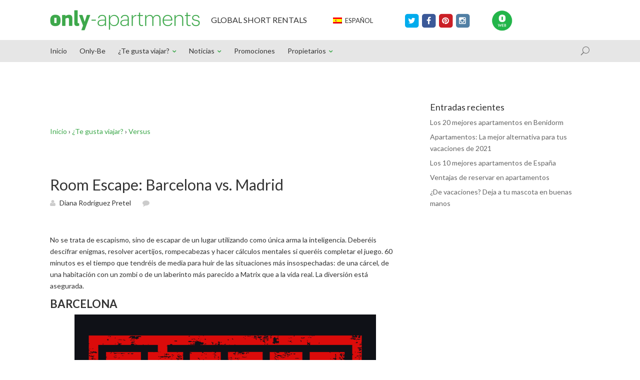

--- FILE ---
content_type: text/html; charset=UTF-8
request_url: https://blog.only-apartments.es/room-escape-barcelona-madrid/
body_size: 12984
content:
<!DOCTYPE html>
<!--[if IE 6]>
<html id="ie6" lang="es-ES">
<![endif]-->
<!--[if IE 7]>
<html id="ie7" lang="es-ES">
<![endif]-->
<!--[if IE 8]>
<html id="ie8" lang="es-ES">
<![endif]-->
<!--[if !(IE 6) | !(IE 7) | !(IE 8)  ]><!-->
<html lang="es-ES">
<!--<![endif]-->
<head><style>img.lazy{min-height:1px}</style><link rel="preload" href="https://blog.only-apartments.es/wp-content/plugins/w3-total-cache/pub/js/lazyload.min.js" as="script">
	<meta charset="UTF-8" />
	<title>Room Escape en Barcelona y Madrid</title>

<link rel="stylesheet" href="https://blog.only-apartments.es/wp-content/plugins/sitepress-multilingual-cms/res/css/language-selector.css?v=3.2.2" type="text/css" media="all" />
			
	
	<link rel="pingback" href="https://blog.only-apartments.com/xmlrpc.php" />

		<!--[if lt IE 9]>
	<script src="https://blog.only-apartments.es/wp-content/themes/Divi/js/html5.js" type="text/javascript"></script>
	<![endif]-->

	<script type="text/javascript">
		document.documentElement.className = 'js';
	</script>

	<meta name='robots' content='max-image-preview:large' />

	<!-- This site is optimized with the Yoast SEO plugin v14.0 - https://yoast.com/wordpress/plugins/seo/ -->
	<meta name="description" content="Room Escape en Barcelona y Madrid. Deberéis descifrar enigmas, resolver acertijos, rompecabezas y hacer cálculos mentales si queréis completar el juego." />
	<meta name="robots" content="index, follow" />
	<meta name="googlebot" content="index, follow, max-snippet:-1, max-image-preview:large, max-video-preview:-1" />
	<meta name="bingbot" content="index, follow, max-snippet:-1, max-image-preview:large, max-video-preview:-1" />
	<link rel="canonical" href="https://blog.only-apartments.es/room-escape-barcelona-madrid/" />
	<meta property="og:locale" content="es_ES" />
	<meta property="og:type" content="article" />
	<meta property="og:title" content="Room Escape en Barcelona y Madrid" />
	<meta property="og:description" content="Room Escape en Barcelona y Madrid. Deberéis descifrar enigmas, resolver acertijos, rompecabezas y hacer cálculos mentales si queréis completar el juego." />
	<meta property="og:url" content="https://blog.only-apartments.es/room-escape-barcelona-madrid/" />
	<meta property="og:site_name" content="Blog Only-apartments" />
	<meta property="article:publisher" content="https://www.facebook.com/Onlyapartments?ref=hl" />
	<meta property="article:published_time" content="2015-12-09T09:50:57+00:00" />
	<meta property="og:image" content="https://blog.only-apartments.es/wp-content/uploads/2015/12/escape-room-barcelona.png" />
	<meta property="og:image:width" content="940" />
	<meta property="og:image:height" content="472" />
	<meta name="twitter:card" content="summary_large_image" />
	<meta name="twitter:creator" content="@onlyapartments" />
	<meta name="twitter:site" content="@onlyapartments" />
	<!-- / Yoast SEO plugin. -->


<link rel='dns-prefetch' href='//blog.only-apartments.com' />
<link rel='dns-prefetch' href='//fonts.googleapis.com' />
<link rel="alternate" type="application/rss+xml" title="Blog Only-apartments &raquo; Feed" href="https://blog.only-apartments.es/feed/" />
<link rel="alternate" type="application/rss+xml" title="Blog Only-apartments &raquo; Feed de los comentarios" href="https://blog.only-apartments.es/comments/feed/" />
<script type="text/javascript">
window._wpemojiSettings = {"baseUrl":"https:\/\/s.w.org\/images\/core\/emoji\/14.0.0\/72x72\/","ext":".png","svgUrl":"https:\/\/s.w.org\/images\/core\/emoji\/14.0.0\/svg\/","svgExt":".svg","source":{"concatemoji":"https:\/\/blog.only-apartments.com\/wp-includes\/js\/wp-emoji-release.min.js?ver=6.3.2"}};
/*! This file is auto-generated */
!function(i,n){var o,s,e;function c(e){try{var t={supportTests:e,timestamp:(new Date).valueOf()};sessionStorage.setItem(o,JSON.stringify(t))}catch(e){}}function p(e,t,n){e.clearRect(0,0,e.canvas.width,e.canvas.height),e.fillText(t,0,0);var t=new Uint32Array(e.getImageData(0,0,e.canvas.width,e.canvas.height).data),r=(e.clearRect(0,0,e.canvas.width,e.canvas.height),e.fillText(n,0,0),new Uint32Array(e.getImageData(0,0,e.canvas.width,e.canvas.height).data));return t.every(function(e,t){return e===r[t]})}function u(e,t,n){switch(t){case"flag":return n(e,"\ud83c\udff3\ufe0f\u200d\u26a7\ufe0f","\ud83c\udff3\ufe0f\u200b\u26a7\ufe0f")?!1:!n(e,"\ud83c\uddfa\ud83c\uddf3","\ud83c\uddfa\u200b\ud83c\uddf3")&&!n(e,"\ud83c\udff4\udb40\udc67\udb40\udc62\udb40\udc65\udb40\udc6e\udb40\udc67\udb40\udc7f","\ud83c\udff4\u200b\udb40\udc67\u200b\udb40\udc62\u200b\udb40\udc65\u200b\udb40\udc6e\u200b\udb40\udc67\u200b\udb40\udc7f");case"emoji":return!n(e,"\ud83e\udef1\ud83c\udffb\u200d\ud83e\udef2\ud83c\udfff","\ud83e\udef1\ud83c\udffb\u200b\ud83e\udef2\ud83c\udfff")}return!1}function f(e,t,n){var r="undefined"!=typeof WorkerGlobalScope&&self instanceof WorkerGlobalScope?new OffscreenCanvas(300,150):i.createElement("canvas"),a=r.getContext("2d",{willReadFrequently:!0}),o=(a.textBaseline="top",a.font="600 32px Arial",{});return e.forEach(function(e){o[e]=t(a,e,n)}),o}function t(e){var t=i.createElement("script");t.src=e,t.defer=!0,i.head.appendChild(t)}"undefined"!=typeof Promise&&(o="wpEmojiSettingsSupports",s=["flag","emoji"],n.supports={everything:!0,everythingExceptFlag:!0},e=new Promise(function(e){i.addEventListener("DOMContentLoaded",e,{once:!0})}),new Promise(function(t){var n=function(){try{var e=JSON.parse(sessionStorage.getItem(o));if("object"==typeof e&&"number"==typeof e.timestamp&&(new Date).valueOf()<e.timestamp+604800&&"object"==typeof e.supportTests)return e.supportTests}catch(e){}return null}();if(!n){if("undefined"!=typeof Worker&&"undefined"!=typeof OffscreenCanvas&&"undefined"!=typeof URL&&URL.createObjectURL&&"undefined"!=typeof Blob)try{var e="postMessage("+f.toString()+"("+[JSON.stringify(s),u.toString(),p.toString()].join(",")+"));",r=new Blob([e],{type:"text/javascript"}),a=new Worker(URL.createObjectURL(r),{name:"wpTestEmojiSupports"});return void(a.onmessage=function(e){c(n=e.data),a.terminate(),t(n)})}catch(e){}c(n=f(s,u,p))}t(n)}).then(function(e){for(var t in e)n.supports[t]=e[t],n.supports.everything=n.supports.everything&&n.supports[t],"flag"!==t&&(n.supports.everythingExceptFlag=n.supports.everythingExceptFlag&&n.supports[t]);n.supports.everythingExceptFlag=n.supports.everythingExceptFlag&&!n.supports.flag,n.DOMReady=!1,n.readyCallback=function(){n.DOMReady=!0}}).then(function(){return e}).then(function(){var e;n.supports.everything||(n.readyCallback(),(e=n.source||{}).concatemoji?t(e.concatemoji):e.wpemoji&&e.twemoji&&(t(e.twemoji),t(e.wpemoji)))}))}((window,document),window._wpemojiSettings);
</script>
<meta content="Divi v.2.1.4" name="generator"/><style type="text/css">
img.wp-smiley,
img.emoji {
	display: inline !important;
	border: none !important;
	box-shadow: none !important;
	height: 1em !important;
	width: 1em !important;
	margin: 0 0.07em !important;
	vertical-align: -0.1em !important;
	background: none !important;
	padding: 0 !important;
}
</style>
	<link rel='stylesheet' id='wp-block-library-css' href='https://blog.only-apartments.com/wp-includes/css/dist/block-library/style.min.css?ver=6.3.2' type='text/css' media='all' />
<style id='classic-theme-styles-inline-css' type='text/css'>
/*! This file is auto-generated */
.wp-block-button__link{color:#fff;background-color:#32373c;border-radius:9999px;box-shadow:none;text-decoration:none;padding:calc(.667em + 2px) calc(1.333em + 2px);font-size:1.125em}.wp-block-file__button{background:#32373c;color:#fff;text-decoration:none}
</style>
<style id='global-styles-inline-css' type='text/css'>
body{--wp--preset--color--black: #000000;--wp--preset--color--cyan-bluish-gray: #abb8c3;--wp--preset--color--white: #ffffff;--wp--preset--color--pale-pink: #f78da7;--wp--preset--color--vivid-red: #cf2e2e;--wp--preset--color--luminous-vivid-orange: #ff6900;--wp--preset--color--luminous-vivid-amber: #fcb900;--wp--preset--color--light-green-cyan: #7bdcb5;--wp--preset--color--vivid-green-cyan: #00d084;--wp--preset--color--pale-cyan-blue: #8ed1fc;--wp--preset--color--vivid-cyan-blue: #0693e3;--wp--preset--color--vivid-purple: #9b51e0;--wp--preset--gradient--vivid-cyan-blue-to-vivid-purple: linear-gradient(135deg,rgba(6,147,227,1) 0%,rgb(155,81,224) 100%);--wp--preset--gradient--light-green-cyan-to-vivid-green-cyan: linear-gradient(135deg,rgb(122,220,180) 0%,rgb(0,208,130) 100%);--wp--preset--gradient--luminous-vivid-amber-to-luminous-vivid-orange: linear-gradient(135deg,rgba(252,185,0,1) 0%,rgba(255,105,0,1) 100%);--wp--preset--gradient--luminous-vivid-orange-to-vivid-red: linear-gradient(135deg,rgba(255,105,0,1) 0%,rgb(207,46,46) 100%);--wp--preset--gradient--very-light-gray-to-cyan-bluish-gray: linear-gradient(135deg,rgb(238,238,238) 0%,rgb(169,184,195) 100%);--wp--preset--gradient--cool-to-warm-spectrum: linear-gradient(135deg,rgb(74,234,220) 0%,rgb(151,120,209) 20%,rgb(207,42,186) 40%,rgb(238,44,130) 60%,rgb(251,105,98) 80%,rgb(254,248,76) 100%);--wp--preset--gradient--blush-light-purple: linear-gradient(135deg,rgb(255,206,236) 0%,rgb(152,150,240) 100%);--wp--preset--gradient--blush-bordeaux: linear-gradient(135deg,rgb(254,205,165) 0%,rgb(254,45,45) 50%,rgb(107,0,62) 100%);--wp--preset--gradient--luminous-dusk: linear-gradient(135deg,rgb(255,203,112) 0%,rgb(199,81,192) 50%,rgb(65,88,208) 100%);--wp--preset--gradient--pale-ocean: linear-gradient(135deg,rgb(255,245,203) 0%,rgb(182,227,212) 50%,rgb(51,167,181) 100%);--wp--preset--gradient--electric-grass: linear-gradient(135deg,rgb(202,248,128) 0%,rgb(113,206,126) 100%);--wp--preset--gradient--midnight: linear-gradient(135deg,rgb(2,3,129) 0%,rgb(40,116,252) 100%);--wp--preset--font-size--small: 13px;--wp--preset--font-size--medium: 20px;--wp--preset--font-size--large: 36px;--wp--preset--font-size--x-large: 42px;--wp--preset--spacing--20: 0.44rem;--wp--preset--spacing--30: 0.67rem;--wp--preset--spacing--40: 1rem;--wp--preset--spacing--50: 1.5rem;--wp--preset--spacing--60: 2.25rem;--wp--preset--spacing--70: 3.38rem;--wp--preset--spacing--80: 5.06rem;--wp--preset--shadow--natural: 6px 6px 9px rgba(0, 0, 0, 0.2);--wp--preset--shadow--deep: 12px 12px 50px rgba(0, 0, 0, 0.4);--wp--preset--shadow--sharp: 6px 6px 0px rgba(0, 0, 0, 0.2);--wp--preset--shadow--outlined: 6px 6px 0px -3px rgba(255, 255, 255, 1), 6px 6px rgba(0, 0, 0, 1);--wp--preset--shadow--crisp: 6px 6px 0px rgba(0, 0, 0, 1);}:where(.is-layout-flex){gap: 0.5em;}:where(.is-layout-grid){gap: 0.5em;}body .is-layout-flow > .alignleft{float: left;margin-inline-start: 0;margin-inline-end: 2em;}body .is-layout-flow > .alignright{float: right;margin-inline-start: 2em;margin-inline-end: 0;}body .is-layout-flow > .aligncenter{margin-left: auto !important;margin-right: auto !important;}body .is-layout-constrained > .alignleft{float: left;margin-inline-start: 0;margin-inline-end: 2em;}body .is-layout-constrained > .alignright{float: right;margin-inline-start: 2em;margin-inline-end: 0;}body .is-layout-constrained > .aligncenter{margin-left: auto !important;margin-right: auto !important;}body .is-layout-constrained > :where(:not(.alignleft):not(.alignright):not(.alignfull)){max-width: var(--wp--style--global--content-size);margin-left: auto !important;margin-right: auto !important;}body .is-layout-constrained > .alignwide{max-width: var(--wp--style--global--wide-size);}body .is-layout-flex{display: flex;}body .is-layout-flex{flex-wrap: wrap;align-items: center;}body .is-layout-flex > *{margin: 0;}body .is-layout-grid{display: grid;}body .is-layout-grid > *{margin: 0;}:where(.wp-block-columns.is-layout-flex){gap: 2em;}:where(.wp-block-columns.is-layout-grid){gap: 2em;}:where(.wp-block-post-template.is-layout-flex){gap: 1.25em;}:where(.wp-block-post-template.is-layout-grid){gap: 1.25em;}.has-black-color{color: var(--wp--preset--color--black) !important;}.has-cyan-bluish-gray-color{color: var(--wp--preset--color--cyan-bluish-gray) !important;}.has-white-color{color: var(--wp--preset--color--white) !important;}.has-pale-pink-color{color: var(--wp--preset--color--pale-pink) !important;}.has-vivid-red-color{color: var(--wp--preset--color--vivid-red) !important;}.has-luminous-vivid-orange-color{color: var(--wp--preset--color--luminous-vivid-orange) !important;}.has-luminous-vivid-amber-color{color: var(--wp--preset--color--luminous-vivid-amber) !important;}.has-light-green-cyan-color{color: var(--wp--preset--color--light-green-cyan) !important;}.has-vivid-green-cyan-color{color: var(--wp--preset--color--vivid-green-cyan) !important;}.has-pale-cyan-blue-color{color: var(--wp--preset--color--pale-cyan-blue) !important;}.has-vivid-cyan-blue-color{color: var(--wp--preset--color--vivid-cyan-blue) !important;}.has-vivid-purple-color{color: var(--wp--preset--color--vivid-purple) !important;}.has-black-background-color{background-color: var(--wp--preset--color--black) !important;}.has-cyan-bluish-gray-background-color{background-color: var(--wp--preset--color--cyan-bluish-gray) !important;}.has-white-background-color{background-color: var(--wp--preset--color--white) !important;}.has-pale-pink-background-color{background-color: var(--wp--preset--color--pale-pink) !important;}.has-vivid-red-background-color{background-color: var(--wp--preset--color--vivid-red) !important;}.has-luminous-vivid-orange-background-color{background-color: var(--wp--preset--color--luminous-vivid-orange) !important;}.has-luminous-vivid-amber-background-color{background-color: var(--wp--preset--color--luminous-vivid-amber) !important;}.has-light-green-cyan-background-color{background-color: var(--wp--preset--color--light-green-cyan) !important;}.has-vivid-green-cyan-background-color{background-color: var(--wp--preset--color--vivid-green-cyan) !important;}.has-pale-cyan-blue-background-color{background-color: var(--wp--preset--color--pale-cyan-blue) !important;}.has-vivid-cyan-blue-background-color{background-color: var(--wp--preset--color--vivid-cyan-blue) !important;}.has-vivid-purple-background-color{background-color: var(--wp--preset--color--vivid-purple) !important;}.has-black-border-color{border-color: var(--wp--preset--color--black) !important;}.has-cyan-bluish-gray-border-color{border-color: var(--wp--preset--color--cyan-bluish-gray) !important;}.has-white-border-color{border-color: var(--wp--preset--color--white) !important;}.has-pale-pink-border-color{border-color: var(--wp--preset--color--pale-pink) !important;}.has-vivid-red-border-color{border-color: var(--wp--preset--color--vivid-red) !important;}.has-luminous-vivid-orange-border-color{border-color: var(--wp--preset--color--luminous-vivid-orange) !important;}.has-luminous-vivid-amber-border-color{border-color: var(--wp--preset--color--luminous-vivid-amber) !important;}.has-light-green-cyan-border-color{border-color: var(--wp--preset--color--light-green-cyan) !important;}.has-vivid-green-cyan-border-color{border-color: var(--wp--preset--color--vivid-green-cyan) !important;}.has-pale-cyan-blue-border-color{border-color: var(--wp--preset--color--pale-cyan-blue) !important;}.has-vivid-cyan-blue-border-color{border-color: var(--wp--preset--color--vivid-cyan-blue) !important;}.has-vivid-purple-border-color{border-color: var(--wp--preset--color--vivid-purple) !important;}.has-vivid-cyan-blue-to-vivid-purple-gradient-background{background: var(--wp--preset--gradient--vivid-cyan-blue-to-vivid-purple) !important;}.has-light-green-cyan-to-vivid-green-cyan-gradient-background{background: var(--wp--preset--gradient--light-green-cyan-to-vivid-green-cyan) !important;}.has-luminous-vivid-amber-to-luminous-vivid-orange-gradient-background{background: var(--wp--preset--gradient--luminous-vivid-amber-to-luminous-vivid-orange) !important;}.has-luminous-vivid-orange-to-vivid-red-gradient-background{background: var(--wp--preset--gradient--luminous-vivid-orange-to-vivid-red) !important;}.has-very-light-gray-to-cyan-bluish-gray-gradient-background{background: var(--wp--preset--gradient--very-light-gray-to-cyan-bluish-gray) !important;}.has-cool-to-warm-spectrum-gradient-background{background: var(--wp--preset--gradient--cool-to-warm-spectrum) !important;}.has-blush-light-purple-gradient-background{background: var(--wp--preset--gradient--blush-light-purple) !important;}.has-blush-bordeaux-gradient-background{background: var(--wp--preset--gradient--blush-bordeaux) !important;}.has-luminous-dusk-gradient-background{background: var(--wp--preset--gradient--luminous-dusk) !important;}.has-pale-ocean-gradient-background{background: var(--wp--preset--gradient--pale-ocean) !important;}.has-electric-grass-gradient-background{background: var(--wp--preset--gradient--electric-grass) !important;}.has-midnight-gradient-background{background: var(--wp--preset--gradient--midnight) !important;}.has-small-font-size{font-size: var(--wp--preset--font-size--small) !important;}.has-medium-font-size{font-size: var(--wp--preset--font-size--medium) !important;}.has-large-font-size{font-size: var(--wp--preset--font-size--large) !important;}.has-x-large-font-size{font-size: var(--wp--preset--font-size--x-large) !important;}
.wp-block-navigation a:where(:not(.wp-element-button)){color: inherit;}
:where(.wp-block-post-template.is-layout-flex){gap: 1.25em;}:where(.wp-block-post-template.is-layout-grid){gap: 1.25em;}
:where(.wp-block-columns.is-layout-flex){gap: 2em;}:where(.wp-block-columns.is-layout-grid){gap: 2em;}
.wp-block-pullquote{font-size: 1.5em;line-height: 1.6;}
</style>
<link rel='stylesheet' id='cptch_stylesheet-css' href='https://blog.only-apartments.es/wp-content/plugins/captcha/css/front_end_style.css?ver=6.3.2' type='text/css' media='all' />
<link rel='stylesheet' id='dashicons-css' href='https://blog.only-apartments.com/wp-includes/css/dashicons.min.css?ver=6.3.2' type='text/css' media='all' />
<link rel='stylesheet' id='cptch_desktop_style-css' href='https://blog.only-apartments.es/wp-content/plugins/captcha/css/desktop_style.css?ver=6.3.2' type='text/css' media='all' />
<link rel='stylesheet' id='crp-style-rounded-thumbs-css' href='https://blog.only-apartments.es/wp-content/plugins/contextual-related-posts/css/default-style.css?ver=1.0' type='text/css' media='all' />
<style id='crp-style-rounded-thumbs-inline-css' type='text/css'>

.crp_related a {
  width: 150px;
  height: 150px;
  text-decoration: none;
}
.crp_related img {
  max-width: 150px;
  margin: auto;
}
.crp_related .crp_title {
  width: 100%;
}
                
</style>
<link rel='stylesheet' id='wpml-cms-nav-css-css' href='https://blog.only-apartments.com/wp-content/plugins/wpml-cms-nav/res/css/navigation.css?ver=1.4.10' type='text/css' media='all' />
<link rel='stylesheet' id='cms-navigation-style-base-css' href='https://blog.only-apartments.com/wp-content/plugins/wpml-cms-nav/res/css/cms-navigation-base.css?ver=1.4.10' type='text/css' media='screen' />
<link rel='stylesheet' id='cms-navigation-style-css' href='https://blog.only-apartments.com/wp-content/plugins/wpml-cms-nav/res/css/cms-navigation.css?ver=1.4.10' type='text/css' media='screen' />
<link rel='stylesheet' id='divi-fonts-css' href='https://fonts.googleapis.com/css?family=Open+Sans:300italic,400italic,700italic,800italic,400,300,700,800&#038;subset=latin,latin-ext' type='text/css' media='all' />
<link rel='stylesheet' id='et-gf-lato-css' href='https://fonts.googleapis.com/css?family=Lato:400,100,100italic,300,300italic,400italic,700,700italic,900,900italic&#038;subset=latin' type='text/css' media='all' />
<link rel='stylesheet' id='divi-style-css' href='https://blog.only-apartments.es/wp-content/themes/Divi/style.css?ver=2.1.4' type='text/css' media='all' />
<link rel='stylesheet' id='et-shortcodes-css-css' href='https://blog.only-apartments.es/wp-content/themes/Divi/epanel/shortcodes/css/shortcodes.css?ver=3.0' type='text/css' media='all' />
<link rel='stylesheet' id='et-shortcodes-responsive-css-css' href='https://blog.only-apartments.es/wp-content/themes/Divi/epanel/shortcodes/css/shortcodes_responsive.css?ver=3.0' type='text/css' media='all' />
<script type='text/javascript' src='https://blog.only-apartments.es/wp-content/plugins/enable-jquery-migrate-helper/js/jquery/jquery-1.12.4-wp.js?ver=1.12.4-wp' id='jquery-core-js'></script>
<script type='text/javascript' src='https://blog.only-apartments.es/wp-content/plugins/enable-jquery-migrate-helper/js/jquery-migrate/jquery-migrate-1.4.1-wp.js?ver=1.4.1-wp' id='jquery-migrate-js'></script>
<link rel="https://api.w.org/" href="https://blog.only-apartments.es/wp-json/" /><link rel="alternate" type="application/json" href="https://blog.only-apartments.es/wp-json/wp/v2/posts/95318" /><link rel="EditURI" type="application/rsd+xml" title="RSD" href="https://blog.only-apartments.com/xmlrpc.php?rsd" />
<meta name="generator" content="WordPress 6.3.2" />
<link rel='shortlink' href='https://blog.only-apartments.es/?p=95318' />
<link rel="alternate" type="application/json+oembed" href="https://blog.only-apartments.es/wp-json/oembed/1.0/embed?url=https%3A%2F%2Fblog.only-apartments.es%2Froom-escape-barcelona-madrid%2F" />
<link rel="alternate" type="text/xml+oembed" href="https://blog.only-apartments.es/wp-json/oembed/1.0/embed?url=https%3A%2F%2Fblog.only-apartments.es%2Froom-escape-barcelona-madrid%2F&#038;format=xml" />
<style type="text/css">.crp_related_widget ul li a img {
padding-right: 10px;
float: left;
}

.crp_related_widget ul li {
padding-bottom: 10px;
}

.crp_related {
margin: 50px 0;
}

</style><link type="text/css" rel="stylesheet" href="https://blog.only-apartments.com/wp-content/plugins/document-links-widget/css/rd-documentlinks-styles.css"/>
<meta name="generator" content="WPML ver:3.2.2 stt:1,4,3,27,2;" />
<meta name="viewport" content="width=device-width, initial-scale=1.0, maximum-scale=1.0, user-scalable=0" />	<style>
		a { color: #3da84b; }

		body { color: #333333; }

		.et_pb_counter_amount, .et_pb_featured_table .et_pb_pricing_heading, .et_quote_content, .et_link_content, .et_audio_content { background-color: #3da84b; }

		#main-header, #main-header .nav li ul, .et-search-form, #main-header .et_mobile_menu { background-color: #e6e6e6; }

		#top-header, #et-secondary-nav li ul { background-color: #ffffff; }

		.woocommerce a.button.alt, .woocommerce-page a.button.alt, .woocommerce button.button.alt, .woocommerce-page button.button.alt, .woocommerce input.button.alt, .woocommerce-page input.button.alt, .woocommerce #respond input#submit.alt, .woocommerce-page #respond input#submit.alt, .woocommerce #content input.button.alt, .woocommerce-page #content input.button.alt, .woocommerce a.button, .woocommerce-page a.button, .woocommerce button.button, .woocommerce-page button.button, .woocommerce input.button, .woocommerce-page input.button, .woocommerce #respond input#submit, .woocommerce-page #respond input#submit, .woocommerce #content input.button, .woocommerce-page #content input.button, .woocommerce-message, .woocommerce-error, .woocommerce-info { background: #3da84b !important; }

		#et_search_icon:hover, .mobile_menu_bar:before, .footer-widget h4, .et-social-icon a:hover, .comment-reply-link, .form-submit input, .et_pb_sum, .et_pb_pricing li a, .et_pb_pricing_table_button, .entry-summary p.price ins, .woocommerce div.product span.price, .woocommerce-page div.product span.price, .woocommerce #content div.product span.price, .woocommerce-page #content div.product span.price, .woocommerce div.product p.price, .woocommerce-page div.product p.price, .woocommerce #content div.product p.price, .woocommerce-page #content div.product p.price, .et_pb_member_social_links a:hover { color: #3da84b !important; }

		.woocommerce .star-rating span:before, .woocommerce-page .star-rating span:before, .et_pb_widget li a:hover, .et_pb_bg_layout_light .et_pb_promo_button, .et_pb_bg_layout_light .et_pb_more_button, .et_pb_filterable_portfolio .et_pb_portfolio_filters li a.active, .et_pb_filterable_portfolio .et_pb_portofolio_pagination ul li a.active, .et_pb_gallery .et_pb_gallery_pagination ul li a.active, .wp-pagenavi span.current, .wp-pagenavi a:hover, .et_pb_contact_submit, .et_pb_bg_layout_light .et_pb_newsletter_button, .nav-single a, .posted_in a { color: #3da84b !important; }

		.et-search-form, .nav li ul, .et_mobile_menu, .footer-widget li:before, .et_pb_pricing li:before, blockquote { border-color: #3da84b; }

		#main-footer { background-color: #414f5f; }

		#top-menu a { color: #333333; }

		#top-menu li.current-menu-ancestor > a, #top-menu li.current-menu-item > a, .bottom-nav li.current-menu-item > a { color: #3da84b; }

	h1, h2, h3, h4, h5, h6 { font-family: 'Lato', Helvetica, Arial, Lucida, sans-serif; }body, input, textarea, select { font-family: 'Lato', Helvetica, Arial, Lucida, sans-serif; }	</style>
<link rel="shortcut icon" href="https://blog.only-apartments.com/wp-content/uploads/2014/10/favicon.png" />
<style type="text/css" id="breadcrumb-trail-css">.breadcrumbs .trail-browse,.breadcrumbs .trail-items,.breadcrumbs .trail-items li {display: inline-block;margin:0;padding: 0;border:none;background:transparent;text-indent: 0;}.breadcrumbs .trail-browse {font-size: inherit;font-style:inherit;font-weight: inherit;color: inherit;}.breadcrumbs .trail-items {list-style: none;}.trail-items li::after {content: "\002F";padding: 0 0.5em;}.trail-items li:last-of-type::after {display: none;}</style>
<link href="//maxcdn.bootstrapcdn.com/font-awesome/4.2.0/css/font-awesome.min.css" rel="stylesheet">
    <link href="/carousel/assets/css/custom.css" rel="stylesheet">

    <!-- Owl Carousel Assets -->
    <link href="/carousel/owl-carousel/owl.carousel.css" rel="stylesheet">
    <link href="/carousel/owl-carousel/owl.theme.css" rel="stylesheet">

<!-- Facebook Ownership -->
<meta property="fb:app_id" content="{138154402943916}" /><style type="text/css" id="et-custom-css">
.et_pb_column_2_3 .et_pb_portfolio_grid .et_pb_portfolio_item {
float: left;
width: 300px;
margin: 0 50px 24px 0;
}

.hidecss {
display: none;
}

.et_pb_portfolio_grid .et_pb_portfolio_item:nth-child(3n+1) {
clear: none;
}

.et_pb_column_2_3 .et_pb_portfolio_grid .et_pb_portfolio_item:nth-child(3n+1) {
clear: none;
}

.et_pb_column_2_3 .et_pb_portfolio_grid .et_pb_portfolio_item:nth-child(3n), .et_pb_column_1_2 .et_pb_portfolio_grid .et_pb_portfolio_item:nth-child(2n), .et_gallery_item:nth-child(3n) {
margin-right: 49px;
}
</style></head>
<body class="post-template-default single single-post postid-95318 single-format-standard et_fixed_nav et_secondary_nav_enabled et_secondary_nav_only_menu et_right_sidebar unknown et_includes_sidebar">
<!-- ANALYTICS -->
<script type="text/javascript">
var url = document.location.pathname + document.location.search;
var analytics_city = "";
var analytics_tipo_pagina = "";
var analytics_single_post = "";
var is_page="";
var page_id="95318";

    analytics_city = "city_";    analytics_tipo_pagina = "article";
    analytics_single_post = "room-escape-barcelona-madrid"+"/"+"author_DianaRodrguezPretel";;

var contenido = ["","id_es","site_blogs","blog_onlyapartmentsnews",analytics_city];
var contenido_pagina = ["", analytics_tipo_pagina, analytics_single_post];
url += (url.match(/\?/)) ? "&":"?";
url += "mxr=" + contenido.join("/") + contenido_pagina.join("/");
dataLayer = [{oa:{ pageview: url } }];
</script>
<!-- Google Tag Manager 
<noscript><iframe src="//www.googletagmanager.com/ns.html?id=GTM-TX4GTD"
height="0" width="0" style="display:none;visibility:hidden"></iframe></noscript>
<script>(function(w,d,s,l,i){w[l]=w[l]||[];w[l].push({'gtm.start':
new Date().getTime(),event:'gtm.js'});var f=d.getElementsByTagName(s)[0],
j=d.createElement(s),dl=l!='dataLayer'?'&l='+l:'';j.async=true;j.src=
'//www.googletagmanager.com/gtm.js?id='+i+dl;f.parentNode.insertBefore(j,f);
})(window,document,'script','dataLayer','GTM-TX4GTD');</script>
<!--FIN ANALYTICS -->
End Google Tag Manager -->
	<div id="page-container">

			<div id="top-header" class="et_nav_text_color_light">
			<div class="container clearfix">
                <div class="header-top">

                <div class="logo-oa">
                <a href="https://blog.only-apartments.es/">
					<img class="lazy" src="data:image/svg+xml,%3Csvg%20xmlns='http://www.w3.org/2000/svg'%20viewBox='0%200%20300%2041'%3E%3C/svg%3E" data-src="/images/logo_only_apartments.png" width="300px" height="41px" alt="Blog Only-apartments" id="logo" />
				</a>
                    </div>
                
                <div class="phrase-oa">
                <h5>GLOBAL SHORT RENTALS</h5>
                </div>
                    
                    <div id="lang_sel"   ><ul><li><a href="#" class="lang_sel_sel icl-es"><img  class="iclflag lazy" src="data:image/svg+xml,%3Csvg%20xmlns='http://www.w3.org/2000/svg'%20viewBox='0%200%201%201'%3E%3C/svg%3E" data-src="https://blog.only-apartments.es/wp-content/plugins/sitepress-multilingual-cms/res/flags/es.png" alt="es"  title="Español" />                                
								&nbsp;Español</a> </li></ul></div>                   
                    
                    <div class="logos-social">
                        <a target="_blank" href="https://twitter.com/onlyapartmentsE">
                        <span class="fa-stack fa-lg">
  <i style="color: #01aced" class="fa fa-square fa-stack-2x"></i>
  <i class="fa fa-twitter fa-stack-1x fa-inverse"></i>
</span>
                            </a>
                        <a target="_blank" href="https://www.facebook.com/Onlyapartments.es">
                        <span class="fa-stack fa-lg">
  <i style="color: #3b5998" class="fa fa-square fa-stack-2x"></i>
  <i class="fa fa-facebook fa-stack-1x fa-inverse"></i>
</span>
                            </a>
                        <a target="_blank" href="https://es.pinterest.com/onlyapartments/">
                        <span class="fa-stack fa-lg">
  <i style="color: #cb1f26" class="fa fa-square fa-stack-2x"></i>
  <i class="fa fa-pinterest fa-stack-1x fa-inverse"></i>
</span>
                            </a>
<!--                        <a target="_blank" href="https://plus.google.com/+onlyapartments/posts">
                        <span class="fa-stack fa-lg">
  <i style="color: #dd4b38" class="fa fa-square fa-stack-2x"></i>
  <i class="fa fa-google-plus fa-stack-1x fa-inverse"></i>
</span>
                            </a>
-->
                        <a target="_blank" href="https://instagram.com/onlyapartments">
                        <span class="fa-stack fa-lg">
  <i style="color: #517fa4" class="fa fa-square fa-stack-2x"></i>
  <i class="fa fa-instagram fa-stack-1x fa-inverse"></i>
</span>
                            </a>
<!--                        <a target="_blank" href="#">
                        <span class="fa-stack fa-lg">
  <i style="color: #ff8a3c" class="fa fa-square fa-stack-2x"></i>
  <i class="fa fa-rss fa-stack-1x fa-inverse"></i>
</span>
                            </a>
-->
                        </div>
                                                <div class="login-oa">
                        <a target="_blank" href="https://only-apartments.es/">
	                    <img class="lazy" src="data:image/svg+xml,%3Csvg%20xmlns='http://www.w3.org/2000/svg'%20viewBox='0%200%201%201'%3E%3C/svg%3E" data-src="/images/icon_OnlyWeb.jpg" alt="login" id="login" />
                        </a>
                                                
                </div>

                    </div>
				</div> <!-- #et-secondary-menu -->

			</div> <!-- .container -->
		</div> <!-- #top-header -->
			<header id="main-header" class="et_nav_text_color_dark">
			<div class="container clearfix">
				<div id="et-top-navigation">
					<nav id="top-menu-nav">
					<ul id="top-menu" class="nav"><li id="menu-item-67" class="menu-item menu-item-type-post_type menu-item-object-page menu-item-home menu-item-67"><a href="https://blog.only-apartments.es/">Inicio</a></li>
<li id="menu-item-65" class="menu-item menu-item-type-post_type menu-item-object-page menu-item-65"><a href="https://blog.only-apartments.es/only-be-es/">Only-Be</a></li>
<li id="menu-item-64" class="menu-item menu-item-type-post_type menu-item-object-page menu-item-has-children menu-item-64"><a href="https://blog.only-apartments.es/te-gusta-viajar/">¿Te gusta viajar?</a>
<ul class="sub-menu">
	<li id="menu-item-324" class="menu-item menu-item-type-post_type menu-item-object-page menu-item-324"><a href="https://blog.only-apartments.es/te-gusta-viajar/rankings-es/">Rankings</a></li>
	<li id="menu-item-339" class="menu-item menu-item-type-post_type menu-item-object-page menu-item-339"><a href="https://blog.only-apartments.es/te-gusta-viajar/versus/">Versus</a></li>
	<li id="menu-item-338" class="menu-item menu-item-type-post_type menu-item-object-page menu-item-338"><a href="https://blog.only-apartments.es/te-gusta-viajar/consejos-de-viaje/">Consejos de Viaje</a></li>
	<li id="menu-item-337" class="menu-item menu-item-type-post_type menu-item-object-page menu-item-337"><a href="https://blog.only-apartments.es/te-gusta-viajar/apps-y-libros/">Apps y Libros</a></li>
	<li id="menu-item-336" class="menu-item menu-item-type-post_type menu-item-object-page menu-item-336"><a href="https://blog.only-apartments.es/te-gusta-viajar/amigos-onlybefrom/">Amigos #OnlyBefrom</a></li>
	<li id="menu-item-100166" class="menu-item menu-item-type-post_type menu-item-object-page menu-item-100166"><a href="https://blog.only-apartments.es/usuario-invitado-es/">Usuario invitado</a></li>
</ul>
</li>
<li id="menu-item-624" class="menu-item menu-item-type-post_type menu-item-object-page menu-item-has-children menu-item-624"><a href="https://blog.only-apartments.es/noticias/">Noticias</a>
<ul class="sub-menu">
	<li id="menu-item-376" class="menu-item menu-item-type-post_type menu-item-object-page menu-item-376"><a href="https://blog.only-apartments.es/noticias/social-feedback/">Social Feedback</a></li>
	<li id="menu-item-375" class="menu-item menu-item-type-post_type menu-item-object-page menu-item-375"><a href="https://blog.only-apartments.es/noticias/only-us/">Only-Us</a></li>
</ul>
</li>
<li id="menu-item-63" class="menu-item menu-item-type-post_type menu-item-object-page menu-item-63"><a href="https://blog.only-apartments.es/promociones/">Promociones</a></li>
<li id="menu-item-62" class="menu-item menu-item-type-post_type menu-item-object-page menu-item-has-children menu-item-62"><a href="https://blog.only-apartments.es/propietarios/">Propietarios</a>
<ul class="sub-menu">
	<li id="menu-item-89679" class="menu-item menu-item-type-taxonomy menu-item-object-category menu-item-89679"><a href="https://blog.only-apartments.es/./propietarios/novedades/">Novedades</a></li>
	<li id="menu-item-306" class="menu-item menu-item-type-taxonomy menu-item-object-category menu-item-306"><a href="https://blog.only-apartments.es/./propietarios/entrevistas/">Entrevistas</a></li>
	<li id="menu-item-305" class="menu-item menu-item-type-taxonomy menu-item-object-category menu-item-305"><a href="https://blog.only-apartments.es/./propietarios/consejos/">Consejos</a></li>
	<li id="menu-item-307" class="menu-item menu-item-type-taxonomy menu-item-object-category menu-item-307"><a href="https://blog.only-apartments.es/./propietarios/faqs/">FAQ&#8217;s</a></li>
</ul>
</li>
</ul>					</nav>

					
										<div id="et_top_search">
						<span id="et_search_icon"></span>
						<form role="search" method="get" class="et-search-form et-hidden" action="https://blog.only-apartments.es/">
						<input type="search" class="et-search-field" placeholder="Search &hellip;" value="" name="s" title="Search for:" />						</form>
					</div>
					
					<div id="et_mobile_nav_menu">
			<a href="#" class="mobile_nav closed">
				<span class="select_page">Select Page</span>
				<span class="mobile_menu_bar"></span>
			</a>
		</div>				</div> <!-- #et-top-navigation -->
			</div> <!-- .container -->
		</header> <!-- #main-header -->

		<div id="et-main-area">

<div id="main-content">
	<div class="container">
		<div id="content-area" class="clearfix">
			<div id="left-area">
			
											
<!-- CID (95318) :10--> <br><!-- CID (95318) :22--> <br><p id="breadcrumbs">
  <span typeof="BreadcrumbList" vocab="https://schema.org/">
    <span property="itemListElement" typeof="ListItem"><a property="item" typeof="WebPage" href="/"><span property="name">Inicio</span></a><meta property="position" content="1"></span> › 
    <span property="itemListElement" typeof="ListItem"><a property="item" typeof="WebPage" href="https://blog.only-apartments.es/te-gusta-viajar/"><span property="name">¿Te gusta viajar?</span></a><meta property="position" content="2"></span> › 
    <span property="itemListElement" typeof="ListItem"><a property="item" typeof="WebPage" href="https://blog.only-apartments.es/te-gusta-viajar/versus/"><span property="name">Versus</span></a><meta property="position" content="3"></span>
  </span>
</p>

				<article id="post-95318" class="et_pb_post post-95318 post type-post status-publish format-standard has-post-thumbnail hentry category-te-gusta-viajar category-versus">
					<h1>Room Escape: Barcelona vs. Madrid</h1>

				<p class="post-meta"> <i style="padding-right: 5px; padding-left: 0px; color: #cccccc;" class="fa fa-user"></i>   Diana Rodríguez Pretel <i style="padding-right: 5px; padding-left: 20px; color: #cccccc;" class="fa fa-comment"></i> </p><style>.likebtn_container {margin-bottom: 15px!important;}</style>					
<!--<style>.likebtn_container{display: none !important;}</style>-->

									

					<div class="entry-content">
					
					
					<p>No se trata de escapismo, sino de escapar de un lugar utilizando como única arma la inteligencia. Deberéis descifrar enigmas, resolver acertijos, rompecabezas y hacer cálculos mentales si queréis completar el juego. 60 minutos es el tiempo que tendréis de media para huir de las situaciones más insospechadas: de una cárcel, de una habitación con un zombi o de un laberinto más parecido a Matrix que a la vida real. La diversión está asegurada.</p>
<h3><strong>BARCELONA</strong></h3>
<p><img decoding="async" fetchpriority="high" class=" wp-image-95334 aligncenter lazy" src="data:image/svg+xml,%3Csvg%20xmlns='http://www.w3.org/2000/svg'%20viewBox='0%200%20603%20303'%3E%3C/svg%3E" data-src="https://blog.only-apartments.es/wp-content/uploads/2015/12/escape-room-barcelona.png" alt="escape room barcelona" width="603" height="303" /></p>
<p><strong>Escape Barcelona: </strong>Un juego de escape ambientado en los secretos que esconden las pirámides de Egipto. Todo empieza con la desaparición de un arqueólogo que podría haber descubierto una pista clave que cambiaría la historia de Egipto. Vuestra misión es saber qué ha pasado y donde se encuentra. Debéis registrar primero su despacho y después dirigiros a la tumba del faraón Tutmon (que lleva miles de años oculta). Hay que descifrar los enigmas en un máximo de 60 minutos porque si no, cuenta la leyenda que caerá sobre vosotros una maldición que os mantendrá atrapados toda la eternidad en la tumba del faraón.</p>
<p><strong>Habitación 73, Barcelona:</strong> No es plato de buen gusto tener que escapar de un fugitivo y menos aún en su terreno. Nadie os ayudará, sólo contáis con vuestra destreza a la hora de resolver enigmas y vuestra intuición. Es muy importante anotar las pistas y utilizar el sentido común para seguir adelante. Si os bloqueáis, no podréis continuar. Y si el tiempo excede de 60 minutos, el fugitivo entrará y os encontrará en su propiedad. Es muy divertido y pueden jugar un mínimo de 2 personas y un máximo de 5.</p>
<h3><strong>MADRID</strong></h3>
<p><img decoding="async" class=" wp-image-95339 aligncenter lazy" src="data:image/svg+xml,%3Csvg%20xmlns='http://www.w3.org/2000/svg'%20viewBox='0%200%20603%20402'%3E%3C/svg%3E" data-src="https://blog.only-apartments.es/wp-content/uploads/2015/12/escape-room-madrid.jpg" alt="escape room madrid" width="603" height="402" /></p>
<p><strong>Room Escape Adventure, Madrid: </strong>Antes de acudir a este lugar, primero hay que asumir que estaréis atrapados en una habitación con un zombi. Eso sí, está encadenado en una pared y en principio no puede moverse demasiado si no fuera porque la cadena se va soltando poco a poco: 30 centímetros cada 5 minutos. Para que no os coja el zombi debéis sacarle en el menor tiempo posible la mayor información posible para encontrar la llave que os liberará de la pesadilla. Hay pistas escondidas por toda la habitación. Es un trabajo de equipo. Todos deberéis colaborar. De vosotros depende. Pueden estar hasta 12 personas a la vez en la habitación y se requiere un mínimo de 6. Y por supuesto, prohibidos los teléfonos móviles y cualquier tipo de dispositivo electrónico. Y sobre todo, no está permitido hacer trampas.</p>
<p><strong>La Fuga, Colmenar de Oreja (Madrid): </strong>A parte de rutas a caballo, gymkhanas, láser combat, paintball, tiro con arco y canoas y canoas, la empresa Danco ofrece a las afueras de Madrid una actividad que os llenará de adrenalina: escaparse de una cárcel de la Guayana Francesa. Los peligros son muchos y lo único que os mantendrá a salvo será vuestra habilidad a la hora de descifrar enigmas. Aunque también es una actividad muy física porque, entre otras cosas, cruzaréis una habitación llena de rayos láser que debéis esquivar y navegaréis por un río cuando ya casi no os queden fuerzas. Os meteréis tanto en la trama que llegaréis a pasar miedo. La recompensa llegará cuando demostréis al mundo de qué sois capaces con tal de huir.</p>
<p>Twitter: @DianaRPretel</p>
<p>&nbsp;</p>
<div class="crp_related  "><h3>Artículos relacionados:</h3><ul><li><a href="https://blog.only-apartments.es/geocaching-juega-viaja-deporte/"     class="post-87766"><img  width="150" height="150"  src="data:image/svg+xml,%3Csvg%20xmlns='http://www.w3.org/2000/svg'%20viewBox='0%200%20150%20150'%3E%3C/svg%3E" data-src="https://blog.only-apartments.es/wp-content/uploads/2015/06/geocaching.jpg" class="crp_thumb crp_featured lazy" alt="Geocaching: juega y viaja haciendo deporte" title="Geocaching: juega y viaja haciendo deporte" /><span class="crp_title">Geocaching: juega y viaja haciendo deporte</span></a></li><li><a href="https://blog.only-apartments.es/app-del-mes-hailo/"     class="post-33799"><img  width="150" height="150"  src="data:image/svg+xml,%3Csvg%20xmlns='http://www.w3.org/2000/svg'%20viewBox='0%200%20150%20150'%3E%3C/svg%3E" data-src="https://blog.only-apartments.es/wp-content/uploads/2014/11/app-del-mes-hailo.jpg" class="crp_thumb crp_featured lazy" alt="App del Mes: Hailo" title="App del Mes: Hailo" /><span class="crp_title">App del Mes: Hailo</span></a></li><li><a href="https://blog.only-apartments.es/bicing-barcelona/"     class="post-33563"><img  width="150" height="150"  src="data:image/svg+xml,%3Csvg%20xmlns='http://www.w3.org/2000/svg'%20viewBox='0%200%20150%20150'%3E%3C/svg%3E" data-src="https://blog.only-apartments.es/wp-content/uploads/2014/11/bicing-barcelona.jpg" class="crp_thumb crp_featured lazy" alt="Bicing Barcelona - Lo bueno y lo malo" title="Bicing Barcelona - Lo bueno y lo malo" /><span class="crp_title">Bicing Barcelona - Lo bueno y lo malo</span></a></li><li><a href="https://blog.only-apartments.es/restaurante-quim-boqueria-barcelona/"     class="post-4379"><img  width="150" height="150"  src="data:image/svg+xml,%3Csvg%20xmlns='http://www.w3.org/2000/svg'%20viewBox='0%200%20150%20150'%3E%3C/svg%3E" data-src="https://blog.only-apartments.com/images/icon_OnlyWeb.jpg" class="crp_thumb crp_default_thumb lazy" alt="Restaurante El Quim de la Boqueria Barcelona" title="Restaurante El Quim de la Boqueria Barcelona" /><span class="crp_title">Restaurante El Quim de la Boqueria Barcelona</span></a></li></ul><div class="crp_clear"></div></div>					</div> <!-- .entry-content -->
					

								

									</article> <!-- .et_pb_post -->

										</div> <!-- #left-area -->

				<div id="sidebar">
		
		<div id="recent-posts-3" class="et_pb_widget widget_recent_entries">
		<h4 class="widgettitle">Entradas recientes</h4>
		<ul>
											<li>
					<a href="https://blog.only-apartments.es/los-20-mejores-apartamentos-en-benidorm/">Los 20 mejores apartamentos en Benidorm</a>
									</li>
											<li>
					<a href="https://blog.only-apartments.es/apartamentos-la-mejor-alternativa-para-tus-vacaciones-de-2021/">Apartamentos: La mejor alternativa para tus vacaciones de 2021</a>
									</li>
											<li>
					<a href="https://blog.only-apartments.es/los-10-mejores-apartamentos-de-espana/">Los 10 mejores apartamentos de España</a>
									</li>
											<li>
					<a href="https://blog.only-apartments.es/ventajas-de-reservar-en-apartamentos/">Ventajas de reservar en apartamentos</a>
									</li>
											<li>
					<a href="https://blog.only-apartments.es/vacaciones-deja-mascota-buenas-manos/">¿De vacaciones? Deja a tu mascota en buenas manos</a>
									</li>
					</ul>

		</div> <!-- end .et_pb_widget -->	</div> <!-- end #sidebar -->
		</div> <!-- #content-area -->
	</div> <!-- .container -->
</div> <!-- #main-content -->


	<span class="et_pb_scroll_top et-pb-icon"></span>


			<footer id="main-footer">
				
<div class="container">
	<div id="footer-widgets" class="clearfix">
	<div class="footer-widget"><div id="execphp-2" class="fwidget et_pb_widget widget_execphp">			<div class="execphpwidget"><h3 style="color: #ffffff; padding-bottom: 16px;">Mapa Web</h3>
<ul>
<a href="/"><li style="color: #3da84b;">Inicio</li></a>
<a href="/only-be-es/"><li style="color: #3da84b;">Only-Be</li></a>
<a href="/te-gusta-viajar/"><li style="color: #3da84b;">¿Te gusta viajar?</li></a>
<a href="/noticias/"><li style="color: #3da84b;">Noticias</li></a>
<a href="/promociones/"><li style="color: #3da84b;">Promociones</li></a>
<a href="/propietarios/"><li style="color: #3da84b;">Propietarios</li></a>
<li></li>
<li></li>
<li></li>
<li></li>
</ul>
                        </div>
		</div> <!-- end .fwidget --></div> <!-- end .footer-widget --><div class="footer-widget"><div id="execphp-7" class="fwidget et_pb_widget widget_execphp">			<div class="execphpwidget"><div class="footer2-4">
<h6 style="color: #ffffff;">Descubre tu apartamento en más de 100 países diferentes.</h6>
<a target="_blank" href="https://only-apartments.es">
<img class="lazy" src="data:image/svg+xml,%3Csvg%20xmlns='http://www.w3.org/2000/svg'%20viewBox='0%200%201%201'%3E%3C/svg%3E" data-src="/images/logo_only_apartments.png">
</a>
</div>
</div>
		</div> <!-- end .fwidget --></div> <!-- end .footer-widget --><div class="footer-widget"><div id="text-6" class="fwidget et_pb_widget widget_text">			<div class="textwidget"></div>
		</div> <!-- end .fwidget --></div> <!-- end .footer-widget --><div class="footer-widget last"><div id="execphp-3" class="fwidget et_pb_widget widget_execphp">			<div class="execphpwidget"><h3 style="color: #ffffff; padding-bottom: 16px;">Síguenos en</h3>
<div style="display: inline-block;">
<a target="_blank" href="https://twitter.com/onlyapartmentsE">
                        <span class="fa-stack fa-lg">
  <i style="color: #01aced" class="fa fa-square fa-stack-2x"></i>
  <i class="fa fa-twitter fa-stack-1x fa-inverse"></i>
</span>
                            </a>
                        <a target="_blank" href="https://www.facebook.com/Onlyapartments.es">
                        <span class="fa-stack fa-lg">
  <i style="color: #3b5998" class="fa fa-square fa-stack-2x"></i>
  <i class="fa fa-facebook fa-stack-1x fa-inverse"></i>
</span>
                            </a>
                        <a target="_blank" href="https://es.pinterest.com/onlyapartments/">
                        <span class="fa-stack fa-lg">
  <i style="color: #cb1f26" class="fa fa-square fa-stack-2x"></i>
  <i class="fa fa-pinterest fa-stack-1x fa-inverse"></i>
</span>
</div>
<div style="display: inline-block;">
<!-- <a target="_blank" href="https://plus.google.com/+onlyapartments/posts">
                        <span class="fa-stack fa-lg">
  <i style="color: #dd4b38" class="fa fa-square fa-stack-2x"></i>
  <i class="fa fa-google-plus fa-stack-1x fa-inverse"></i>
</span>
                            </a> -->
                        <a target="_blank" href="https://instagram.com/onlyapartments">
                        <span class="fa-stack fa-lg">
  <i style="color: #517fa4" class="fa fa-square fa-stack-2x"></i>
  <i class="fa fa-instagram fa-stack-1x fa-inverse"></i>
</span>
                            </a>
                        <!-- <a target="_blank" href="#">
                        <span class="fa-stack fa-lg">
  <i style="color: #ff8a3c" class="fa fa-square fa-stack-2x"></i>
  <i class="fa fa-rss fa-stack-1x fa-inverse"></i>
</span>
                            </a> -->
</div>
</div>
		</div> <!-- end .fwidget --></div> <!-- end .footer-widget -->	</div> <!-- #footer-widgets -->
</div>	<!-- .container -->

		
				<div id="footer-bottom">
					<div class="container clearfix">
										                        <p style="text-align: center; color: #858b91" id="footer-info">&copy; 2021, Different Travel S.L.U. Todos los derechos reservados.</p>
                        					</div>	<!-- .container -->
				</div>
			</footer> <!-- #main-footer -->
		</div> <!-- #et-main-area -->


	</div> <!-- #page-container -->

	<script src="/carousel/assets/js/jquery-1.9.1.min.js"></script>
    <script src="/carousel/owl-carousel/owl.carousel.js"></script>
    <script>
    $(document).ready(function () {
    $("#owl-demo").owlCarousel({
    	items: 3,
        lazyload: true,
        navigation: true,
        navigationText: [
      "<i class='icon-chevron-left icon-white'></i>",
      "<i class='icon-chevron-right icon-white'></i>"
      ],
        pagination: true,
        autoplay: true,
        
    });
});
    </script>
  
      <script src="/carousel/assets/js/bootstrap-collapse.js"></script>
    <script src="/carousel/assets/js/bootstrap-transition.js"></script>
    <script src="/carousel/assets/js/bootstrap-tab.js"></script>

    <script src="/carousel/assets/js/google-code-prettify/prettify.js"></script>
	  <script src="/carousel/assets/js/application.js"></script><script type='text/javascript' src='https://blog.only-apartments.es/wp-content/themes/Divi/js/jquery.fitvids.js?ver=2.1.4' id='divi-fitvids-js'></script>
<script type='text/javascript' src='https://blog.only-apartments.es/wp-content/themes/Divi/js/waypoints.min.js?ver=2.1.4' id='waypoints-js'></script>
<script type='text/javascript' src='https://blog.only-apartments.es/wp-content/themes/Divi/js/jquery.magnific-popup.js?ver=2.1.4' id='magnific-popup-js'></script>
<script type='text/javascript' id='divi-custom-script-js-extra'>
/* <![CDATA[ */
var et_custom = {"ajaxurl":"https:\/\/blog.only-apartments.com\/wp-admin\/admin-ajax.php","images_uri":"https:\/\/blog.only-apartments.es\/wp-content\/themes\/Divi\/images","et_load_nonce":"2aa67369d7","subscription_failed":"Please, check the fields below to make sure you entered the correct information.","fill":"Fill","field":"field","invalid":"Invalid email","captcha":"Captcha","prev":"Prev","next":"Next"};
/* ]]> */
</script>
<script type='text/javascript' src='https://blog.only-apartments.es/wp-content/themes/Divi/js/custom.js?ver=2.1.4' id='divi-custom-script-js'></script>
<script type='text/javascript' src='https://blog.only-apartments.es/wp-content/themes/Divi/js/smoothscroll.js?ver=2.1.4' id='smooth-scroll-js'></script>
<script type='text/javascript' id='sitepress-js-extra'>
/* <![CDATA[ */
var icl_vars = {"current_language":"es","icl_home":"https:\/\/blog.only-apartments.es\/"};
/* ]]> */
</script>
<script type='text/javascript' src='https://blog.only-apartments.es/wp-content/plugins/sitepress-multilingual-cms/res/js/sitepress.js?ver=6.3.2' id='sitepress-js'></script>
<script>window.w3tc_lazyload=1,window.lazyLoadOptions={elements_selector:".lazy",callback_loaded:function(t){var e;try{e=new CustomEvent("w3tc_lazyload_loaded",{detail:{e:t}})}catch(a){(e=document.createEvent("CustomEvent")).initCustomEvent("w3tc_lazyload_loaded",!1,!1,{e:t})}window.dispatchEvent(e)}}</script><script async src="https://blog.only-apartments.es/wp-content/plugins/w3-total-cache/pub/js/lazyload.min.js"></script></body>
</html>

<!--
Performance optimized by W3 Total Cache. Learn more: https://www.boldgrid.com/w3-total-cache/

Caché de objetos 178/255 objetos usando apc
Almacenamiento en caché de páginas con disk: enhanced 
Carga diferida

Served from: blog.only-apartments.es @ 2023-10-24 21:47:01 by W3 Total Cache
-->

--- FILE ---
content_type: text/css
request_url: https://blog.only-apartments.es/carousel/owl-carousel/owl.theme.css
body_size: 935
content:
3/*
* 	Owl Carousel Owl Demo Theme 
*	v1.3.3
*/

.owl-theme .owl-controls{
	margin-top: 10px;
	text-align: center;
}

/* Styling Next and Prev buttons */

.owl-theme .owl-controls .owl-buttons div{
	color: #FFF;
	display: inline-block;
	zoom: 1;
	*display: inline;/*IE7 life-saver */
	margin: 5px;
	padding: 3px 10px;
	font-size: 12px;
	-webkit-border-radius: 30px;
	-moz-border-radius: 30px;
	border-radius: 30px;
	filter: Alpha(Opacity=50);/*IE7 fix*/
}
/* Clickable class fix problem with hover on touch devices */
/* Use it for non-touch hover action */
.owl-theme .owl-controls.clickable .owl-buttons div:hover{
	filter: Alpha(Opacity=100);/*IE7 fix*/
	opacity: 1;
	text-decoration: none;
}

/* Styling Pagination*/

.owl-theme .owl-controls .owl-page{
	display: inline-block;
	zoom: 1;
	*display: inline;/*IE7 life-saver */
}
.owl-theme .owl-controls .owl-page span{
	display: block;
	width: 7px;
	height: 7px;
	margin: 5px 7px;
	filter: Alpha(Opacity=50);/*IE7 fix*/
	opacity: 0.5;
	-webkit-border-radius: 20px;
	-moz-border-radius: 20px;
	border-radius: 20px;
	background: #ffffff;
}

.owl-theme .owl-controls .owl-page.active span,
.owl-theme .owl-controls.clickable .owl-page:hover span{
	filter: Alpha(Opacity=100);/*IE7 fix*/
	opacity: 1;
}

/* If PaginationNumbers is true */

.owl-theme .owl-controls .owl-page span.owl-numbers{
	height: auto;
	width: auto;
	color: #FFF;
	padding: 2px 10px;
	font-size: 12px;
	-webkit-border-radius: 30px;
	-moz-border-radius: 30px;
	border-radius: 30px;
}

/* preloading images */
.owl-item.loading{
	min-height: 150px;
	background: url(AjaxLoader.gif) no-repeat center center
}

#owl-demo .owl-item > div img {
    display: block;
    width: 100%;
    max-width: 150%;
    height: auto;
    -webkit-transition: all 1s ease;
	-moz-transition: all 1s ease;
	-o-transition: all 1s ease;
	-ms-transition: all 1s ease;
	transition: all 1s ease;
    }
    
    #owl-demo .owl-item > div {
    padding: 0px 0px
    }
    
    .caption {
    overflow: hidden;
	position: relative;
    width: 100%;
    height: 406px;
    margin-top: 0px;

    }
    
    #owl-demo .owl-item > div img:hover{
	transform:scale(1.3);
    -ms-transform:scale(1.3); /* IE 9 */
    -moz-transform:scale(1.3); /* Firefox */
    -webkit-transform:scale(1.3); /* Safari and Chrome */
    -o-transform:scale(1.3); /* Opera */
    }
	
    
   .captiontext { 
   position: absolute; 
   top: 50%; 
   text-align: center;
   width: 100%; 
   }
   
   .captiontext span { 
   color: white;
   font-size: 20px; 
   font: 'Lato', Helvetica, Sans-Serif;   
   padding: 10px;
   background: #3da84b;
   opacity: 0.9; 
   }
   
   .captiontext span strong { 
   font-weight: 900; 
   }
   
   .pic {
  height: 265px;
  width: 341px;
  }
   
   .grow img {
  height: 265px;
  width: 341px;
 
  -webkit-transition: all 1s ease;
     -moz-transition: all 1s ease;
       -o-transition: all 1s ease;
      -ms-transition: all 1s ease;
          transition: all 1s ease;
   }
 
   .grow img:hover {
   width: 409px;
   height: 318px;
   }
   
   .owl-theme .owl-controls .owl-buttons div {
  position: absolute;
}
 
.owl-theme .owl-controls .owl-buttons .owl-prev{
  left: 0;
  top: 47%; 
}
 
.owl-theme .owl-controls .owl-buttons .owl-next{
  right: 0;
  top: 47%;
}

.owl-pagination{
	top: -25px;
	position: relative;
	text-align: center;
	
}